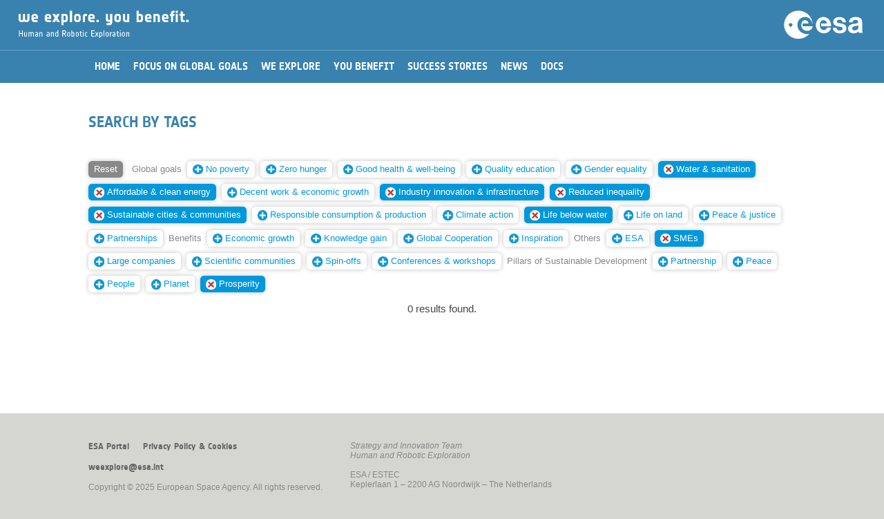

--- FILE ---
content_type: image/svg+xml
request_url: https://youbenefit.spaceflight.esa.int/wp-content/themes/EsaHreStandard/images/esalogo2.svg
body_size: 3738
content:
<?xml version="1.0" encoding="utf-8"?>
<!-- Generator: Adobe Illustrator 16.0.0, SVG Export Plug-In . SVG Version: 6.00 Build 0)  -->
<!DOCTYPE svg PUBLIC "-//W3C//DTD SVG 1.1//EN" "http://www.w3.org/Graphics/SVG/1.1/DTD/svg11.dtd">
<svg version="1.1" id="Layer_1" xmlns="http://www.w3.org/2000/svg" xmlns:xlink="http://www.w3.org/1999/xlink" x="0px" y="0px"
	 width="85.895px" height="31.181px" viewBox="0 0 85.895 31.181" enable-background="new 0 0 85.895 31.181" xml:space="preserve">
<g>
	<path fill="#FFFFFF" d="M61.488,14.097c-1.34-0.248-2.877-0.298-3.67-1.19c-0.348-0.397-0.348-1.092-0.149-1.489
		c0.546-1.091,1.886-1.439,3.175-1.34c1.141,0,2.183,0.596,2.629,1.588c0.199,0.397,0.249,0.844,0.298,1.29h3.67
		c0.05-1.439-0.545-2.927-1.438-3.87c-1.142-1.19-3.82-2.43-7.143-1.934c-1.787,0.247-4.168,1.29-4.963,3.62
		c-0.694,2.184,0,4.167,1.34,5.209c1.688,1.292,4.862,1.637,6.152,1.936c1.488,0.297,2.231,0.496,2.479,1.338
		c0.149,0.547,0.1,1.191-0.248,1.639c-0.942,1.238-2.877,1.338-4.414,0.891c-1.29-0.395-1.836-1.438-2.084-2.828h-3.869
		c0,1.291,0.396,2.186,1.042,3.227c0.843,1.34,2.331,2.43,4.514,2.777c2.381,0.398,4.812,0.1,6.251-0.693
		c0.843-0.498,1.488-1.141,2.034-1.836c0.793-0.992,1.488-3.475,0.247-5.656C66.251,14.89,63.771,14.494,61.488,14.097
		L61.488,14.097z M48.689,9.484c-1.736-1.935-4.415-2.779-7.143-2.382c-2.48,0.397-4.266,1.786-5.506,3.77
		c-0.645,1.141-1.091,2.431-1.29,3.671c-0.397,3.026,0.446,8.085,5.755,10.069c2.479,0.943,5.605,0.596,7.986-1.141
		c1.339-0.992,2.68-3.225,2.777-4.613h-4.414c-0.149,0.596-0.496,1.389-1.29,1.984c-1.786,1.289-3.82,0.447-4.713-0.199
		c-1.339-0.992-1.785-2.629-1.835-4.96c0-1.24,0.347-3.224,1.389-4.167c1.141-0.943,2.53-1.19,3.869-0.794
		c1.439,0.447,2.53,2.034,2.431,3.472h-6.25v3.126h10.813c0.1-1.142-0.098-2.232-0.297-3.274
		C50.625,12.51,49.683,10.624,48.689,9.484L48.689,9.484z M85.349,20.397V15.04c-0.049-1.389-0.049-2.778-0.347-4.068
		c-0.299-1.29-1.438-3.423-5.11-3.87c-0.693-0.049-1.437-0.049-2.18-0.049H77.71c-1.24,0.049-2.529,0.247-3.57,0.644
		c-2.183,0.893-3.274,3.026-3.274,5.259h3.969c-0.1-1.141,0.744-2.184,1.537-2.481c0.349-0.148,0.844-0.247,1.341-0.247
		c0.991-0.049,1.982,0.198,2.677,0.843c0.447,0.446,0.596,1.041,0.447,1.686c-0.249,1.042-1.39,1.389-3.126,1.638l0,0
		c-0.596,0.099-1.288,0.148-2.03,0.247c-2.083,0.248-5.061,1.29-5.754,4.314c-0.248,1.191-0.049,3.375,1.785,4.812
		c1.24,0.943,2.978,1.391,4.316,1.34c0.596,0,1.19-0.049,1.688-0.148v-0.002c1.387-0.297,2.477-0.941,3.517-1.783
		c0.05,0.248,0.298,1.189,0.496,1.438h4.167C85.251,23.323,85.349,21.438,85.349,20.397L85.349,20.397z M80.885,19.753
		c-0.447,1.189-1.688,1.885-3.175,2.031v0.002c-0.296,0.049-0.644,0.098-0.988,0.049c-0.992,0-1.835-0.496-2.183-1.24
		c-0.397-0.744-0.149-1.488,0.1-1.936c0.595-1.041,1.636-1.24,3.076-1.537l0,0c0.444-0.049,0.938-0.148,1.482-0.297
		c1.092-0.248,1.34-0.447,1.886-0.844C81.083,16.378,81.133,19.206,80.885,19.753L80.885,19.753z M19.424,0.482
		C11.08-1.634,2.599,3.414,0.482,11.758c-2.117,8.345,2.931,16.823,11.275,18.94c5.929,1.504,11.924-0.611,15.659-4.953
		c-1.642,0.393-3.543,0.422-5.629-0.297c-6.986-2.412-8.278-8.875-6.537-13.398c1.738-4.524,7.828-6.636,12.053-3.604
		c4.159,2.983,3.792,8.657,3.779,8.838C31.924,9.677,27.054,2.419,19.424,0.482L19.424,0.482z M7.139,17.782
		c-1.107,0-2.004-0.896-2.004-2.004c0-1.107,0.897-2.004,2.004-2.004c1.108,0,2.004,0.897,2.004,2.004
		C9.143,16.886,8.247,17.782,7.139,17.782L7.139,17.782z M20.247,14.188h6.288c0,0,0.249-0.945-0.871-2.362
		c-2.212-2.286-4.697-0.77-4.697-0.77c-1.218,0.646-2.783,3.331-1.865,7.184c1.145,3.854,5.544,4.646,8.277,3.752
		c1.809-0.592,2.852-1.896,3.354-2.715c0.161-0.662,0.276-1.324,0.349-1.982H20.247V14.188L20.247,14.188z"/>
</g>
</svg>
